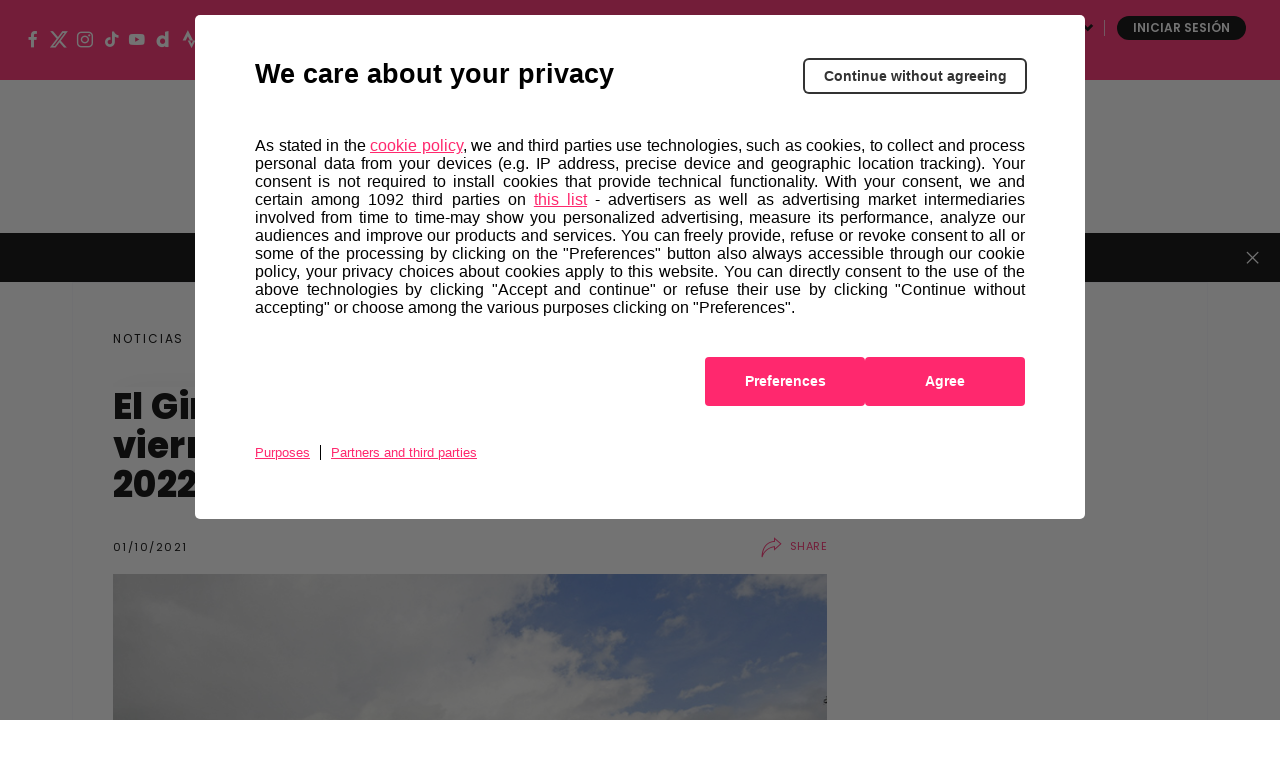

--- FILE ---
content_type: text/html; charset=UTF-8
request_url: https://www.giroditalia.it/es/news/el-giro-de-italia-programado-del-viernes-6-de-mayo-al-29-de-mayo-de-2022/?nlmodalopen=true
body_size: 25676
content:
<!DOCTYPE html><html class="no-js " lang="es">    <head>        <meta charset="UTF-8">    <meta name="viewport" content="width=device-width, initial-scale=1.0">    <meta http-equiv="X-UA-Compatible" content="ie=edge">            <link rel="icon" href="https://components2.rcsobjects.it/rcs_sport_giro2020-layout/v0/assets/img/ext/favicon-giro.png?v=8c54319fe21638a4d576b42c4fc6fb28" type="image/x-icon" />    <link rel="shortcut icon" href="https://components2.rcsobjects.it/rcs_sport_giro2020-layout/v0/assets/img/ext/favicon-giro.png?v=8c54319fe21638a4d576b42c4fc6fb28" type="image/x-icon" />            <script async="async" src="https://securepubads.g.doubleclick.net/tag/js/gpt.js"></script>                <link rel="alternate" hreflang="it" href="https://www.giroditalia.it/news/il-giro-ditalia-in-programma-da-venerdi-6-maggio-al-29-maggio-2022/" /><link rel="alternate" hreflang="en" href="https://www.giroditalia.it/en/news/the-giro-ditalia-2022-will-take-place-from-6-to-29-may/" /><link rel="alternate" hreflang="fr" href="https://www.giroditalia.it/fr/news/giro-italia-2022-dates/" /><link rel="alternate" hreflang="es" href="https://www.giroditalia.it/es/news/el-giro-de-italia-programado-del-viernes-6-de-mayo-al-29-de-mayo-de-2022/" /><!-- This site is optimized with the Yoast SEO plugin v14.4.1 - https://yoast.com/wordpress/plugins/seo/ --><title>El Giro de Italia programado del viernes 6 de mayo al 29 de mayo de 2022</title><meta name="description" content="El Giro de Italia comenzará el viernes 6 de mayo y terminará el 29." /><meta name="robots" content="index, follow" /><meta name="googlebot" content="index, follow, max-snippet:-1, max-image-preview:large, max-video-preview:-1" /><meta name="bingbot" content="index, follow, max-snippet:-1, max-image-preview:large, max-video-preview:-1" /><link rel="canonical" href="https://www.giroditalia.it/es/news/el-giro-de-italia-programado-del-viernes-6-de-mayo-al-29-de-mayo-de-2022/" /><meta property="og:locale" content="es_ES" /><meta property="og:type" content="article" /><meta property="og:title" content="El Giro de Italia programado del viernes 6 de mayo al 29 de mayo de 2022" /><meta property="og:description" content="El Giro de Italia comenzará el viernes 6 de mayo y terminará el 29." /><meta property="og:url" content="https://www.giroditalia.it/es/news/el-giro-de-italia-programado-del-viernes-6-de-mayo-al-29-de-mayo-de-2022/" /><meta property="og:site_name" content="Giro d&#039;Italia 2026" /><meta property="article:modified_time" content="2021-10-02T09:58:51+00:00" /><meta name="twitter:card" content="summary_large_image" /><!-- / Yoast SEO plugin. --><meta property="og:image" content="https://static2.giroditalia.it/wp-content/uploads/2021/10/7teg0fnxwZtYQYMXZeJi_011021-052236.jpg?v=2752593" /><meta property="og:image" content="https://components2.rcsobjects.it/rcs_sport_giro2020-layout/v0/assets/img/ext/logo-giro.png?v=87819f8c654553b4bbe71b79a405acef" /><link rel='dns-prefetch' href='//components2.gazzettaobjects.it' /><link rel='dns-prefetch' href='//fonts.googleapis.com' /><link rel='dns-prefetch' href='//components2.rcsobjects.it' /><link rel='dns-prefetch' href='//s.w.org' /><link rel='stylesheet' id='giro_fonts-css'  href='https://fonts.googleapis.com/css?family=Poppins%3A400%2C500%2C600%2C700%2C800&#038;display=swap' type='text/css' media='' /><link rel='stylesheet' id='news-css'  href='https://components2.rcsobjects.it/rcs_sport_giro2020-layout/v0/css/pages/giro/news.css?v=9066844a25862b0c0470fefa3d5e999e' type='text/css' media='' /><script nomodule type="text/javascript" src="https://components2.gazzettaobjects.it/rcs_orchestrator/v3/index.legacy.min.js?v=c12f262413d07fb3dc74c81d4952cc71"></script><script type="text/javascript" src="https://components2.gazzettaobjects.it/rcs_orchestrator/v3/index.min.js?v=ddbbee72ef679de00430245b16ace513"></script><meta name="generator" content="WPML ver:4.3.11 stt:1,7,53,3;" /><link rel="manifest" href="/manifest.json" crossorigin="use-credentials">    <!-- Facebook Pixel Code -->    <script>        !function (f, b, e, v, n, t, s) {            if (f.fbq) return; n = f.fbq = function () {                n.callMethod ?                    n.callMethod.apply(n, arguments) : n.queue.push(arguments)            };            if (!f._fbq) f._fbq = n; n.push = n; n.loaded = !0; n.version = '2.0';            n.queue = []; t = b.createElement(e); t.async = !0;            t.src = v; s = b.getElementsByTagName(e)[0];            s.parentNode.insertBefore(t, s)        }(window, document, 'script',            'https://connect.facebook.net/en_US/fbevents.js');        fbq('init', '324193664767993');        fbq('track', 'PageView');    </script>    <noscript>        <img height="1" width="1" src="https://www.facebook.com/tr?id=324193664767993&ev=PageView&noscript=1" />    </noscript>    <!-- End Facebook Pixel Code -->        <script>        window.addEventListener('load',            function () {                var flagPadding = false;                var str = window.location.href;                var name = str.split('#')[1];                if (name !== null) {                    if (!!document.getElementById(name)) {                        document.getElementById(name).style.paddingTop = "150px";                    }                }            }, false);    </script>        <!-- Inizio Hotjar Tracking Code -->    <script>        (function(h,o,t,j,a,r){            h.hj=h.hj||function(){    (h.hj.q=h.hj.q||[]).push(arguments)};            h._hjSettings={hjid:1160905,hjsv:6};            a=o.getElementsByTagName('head')[0];            r=o.createElement('script');r.async=1;            r.src=t+h._hjSettings.hjid+j+h._hjSettings.hjsv;            a.appendChild(r);        })(window,document,'https://static.hotjar.com/c/hotjar-','.js?sv=');    </script>    <!-- Fine Hotjar Tracking Code -->            <script type="text/javascript">        var utag_data = {};        var config = {            getFlavor: function () {                return 'desktop';            },            components: [                {    type: 'module',    src: 'Giroditalia/Global',    priority: 1,    events: [        {            target: document,            eventName: 'DOMContentLoaded'        }    ]},{    type: 'ext',    src: 'https://tags.tiqcdn.com/utag/rcsmedia/giro2020/prod/utag.sync.js',    priority: 1},{    type: 'ext',    src: 'https://tags.tiqcdn.com/utag/rcsmedia/giro2020/prod/utag.js',    priority: 2},{    type: 'ext',    src: 'https://components2.rcsobjects.it/rcs_sport_giro2020-main-fe-component/v1/index.min.js?v=72a763ed947e129c354c43427992001d',    src_: 'http://localhost:3002/index.js',    priority: 2,    events: [        {            target: document,            eventName: 'DOMContentLoaded'        }    ],    callback: function() {        var myComponent = new RcsSportGiro2020MainFeComponent();        myComponent.render();    }},            ]        };        var rcsOrchestrator = new RcsOrchestrator(config);        rcsOrchestrator.load();    </script>    <meta name="google-signin-client_id" content="112872794080-3290sa7dkstu8kailucjlfdc4cslvh7h.apps.googleusercontent.com">        <script type="text/javascript">        var RCSAD_sitepage = "gazzetta.it/giro-ditalia/pagine";        var RCSAD_listpos = "Position1,TopLeft,Frame1,Frame2";        var tipologia = "articolo";    </script>    <script>        !function (w, d, t) {            w.TiktokAnalyticsObject=t;var ttq=w[t]=w[t]||[];ttq.methods=["page","track","identify","instances","debug","on","off","once","ready","alias","group","enableCookie","disableCookie"],ttq.setAndDefer=function(t,e){t[e]=function(){t.push([e].concat(Array.prototype.slice.call(arguments,0)))}};for(var i=0;i<ttq.methods.length;i++)ttq.setAndDefer(ttq,ttq.methods[i]);ttq.instance=function(t){for(var e=ttq._i[t]||[],n=0;n<ttq.methods.length;n++            )ttq.setAndDefer(e,ttq.methods[n]);return e},ttq.load=function(e,n){var i="https://analytics.tiktok.com/i18n/pixel/events.js";ttq._i=ttq._i||{},ttq._i[e]=[],ttq._i[e]._u=i,ttq._t=ttq._t||{},ttq._t[e]=+new Date,ttq._o=ttq._o||{},ttq._o[e]=n||{};n=document.createElement("script");n.type="text/javascript",n.async=!0,n.src=i+"?sdkid="+e+"&lib="+t;e=document.getElementsByTagName("script")[0];e.parentNode.insertBefore(n,e)};            ttq.load('C9V2CSBC77U07L7Q9QB0');            ttq.page();        }(window, document, 'ttq');    </script>     <script>  !function(e,t,n,c,i,a,s){i=i||'EcalWidget',e.EcalWidgetObject=i,e[i]=e[i]||function(){(e[i].q=e[i].q||[]).push(arguments)},a=t.createElement(n),s=t.getElementsByTagName(n)[0],e[i].u=c,a.async=1,a.src=c,s.parentNode.insertBefore(a,s)}(window,document,'script', '//sync.ecal.com/button/v1/main.js' + '?t=' + Date.now());  (function(){function l() {var w=window.ECAL_SYNC_WIDGET=EcalWidget.init({apiKey: 'bGZ1F0iMetAdyntvZfHUPA0b540CaBbsAjEs2aWwRkQ673c1aa'});}  ;(window.attachEvent?window.attachEvent('onload', l):window.addEventListener('load', l, false));  }());</script> </head>    <body class="is-off-live" id="body" data-page="news">        <div id="rcsad_Position1" style="display:none">            <script type="text/javascript">            window.eventDFPready ? googletag.cmd.push(function () {                googletag.display("rcsad_Position1")            }) : document.addEventListener("eventDFPready", function (o) {                googletag.cmd.push(function () {                    googletag.display("rcsad_Position1")                })            }, !1);        </script>        <!--<script type="text/javascript">            window.googletag && googletag.cmd.push(function () {                googletag.display("rcsad_Position1")            })        </script>-->    </div>                                    <header class="header off-season is-fixed-top">    <div class="nav-bar bg-pink">        <ul class="social-icon">    <li>        <a href="https://www.facebook.com/giroditalia" target="_blank">            <span class="icon-fb"></span>        </a>    </li>    <li>        <a href="https://twitter.com/giroditalia" target="_blank">            <span class="icon-twitter"></span>        </a>    </li>    <li>        <a href="https://www.instagram.com/giroditalia" target="_blank">            <span class="icon-ig"></span>        </a>    </li>    <li>        <a href="https://vm.tiktok.com/ZMeXjUNn5/" target="_blank">            <span class="icon-tt"></span>        </a>    </li>    <li>        <a href="https://www.youtube.com/channel/UCe10BxbsFg9Kbmkg-ean_Dg" target="_blank">            <span class="icon-yt"></span>        </a>    </li>    <li>        <a href="https://www.dailymotion.com/giroditalia" target="_blank">            <span class="icon-daily-motion"></span>        </a>    </li>    <li>        <a href="https://www.strava.com/clubs/176292" target="_blank">            <span class="icon-strava"></span>        </a>    </li></ul>                    <div class="first-level-menu-wrapper">                <ul class="nav-items">                                                                        <li class="is-uppercase is-bold nav-item" data-voice="">                                <a href="https://www.all4cycling.com/es/pages/giro-store?%20utm_source=boxmktg&utm_medium=Giroditaliait&utm_campaign=rcs&utm_content=%20esp" class="link-item" target="_blank">                                    Store                                </a>                            </li>                                                                                                <li class="is-uppercase is-bold nav-item has-second-level"                                data-voice="">                                <a href="javacript:;" class="link-item" >                                    Hospitality                                </a>                                <div class="sub-menu-wrapper">                                    <ul class="second-level-items">                                                                                <li class="sub-nav-item">                                            <a class="sub-link-item"                                               href="https://www.giroditalia.it/es/hospitality/"  >Paquetes                                            </a>                                        </li>                                                                                <li class="sub-nav-item">                                            <a class="sub-link-item"                                               href="https://www.giroditalia.it/es/tour-operator/"  >Touroperadores                                            </a>                                        </li>                                                                            </ul>                                </div>                            </li>                                                                                                <li class="is-uppercase is-bold nav-item has-second-level"                                data-voice="">                                <a href="javacript:;" class="link-item" >                                    Sostenibilidad                                </a>                                <div class="sub-menu-wrapper">                                    <ul class="second-level-items">                                                                                <li class="sub-nav-item">                                            <a class="sub-link-item"                                               href="https://www.giroditalia.it/es/ride-green/"  >Ride Green                                            </a>                                        </li>                                                                            </ul>                                </div>                            </li>                                                                                                <li class="is-uppercase is-bold nav-item" data-voice="">                                <a href="https://www.giroditalia.it/es/partners/" class="link-item" >                                    Socios                                </a>                            </li>                                                                                                <li class="is-uppercase is-bold nav-item has-second-level"                                data-voice="">                                <a href="javacript:;" class="link-item" >                                    Otras carreras                                </a>                                <div class="sub-menu-wrapper">                                    <ul class="second-level-items">                                                                                <li class="sub-nav-item">                                            <a class="sub-link-item"                                               href="https://www.strade-bianche.it/en"  >Strade Bianche                                            </a>                                        </li>                                                                                <li class="sub-nav-item">                                            <a class="sub-link-item"                                               href="https://www.tirrenoadriatico.it/"  >Tirreno Adriatico                                            </a>                                        </li>                                                                                <li class="sub-nav-item">                                            <a class="sub-link-item"                                               href="https://www.milanotorino.it/en"  >Milano-Torino                                            </a>                                        </li>                                                                                <li class="sub-nav-item">                                            <a class="sub-link-item"                                               href="https://www.milanosanremo.it/en/"  >Milano-Sanremo                                            </a>                                        </li>                                                                                <li class="sub-nav-item">                                            <a class="sub-link-item"                                               href="https://www.giroditaliawomen.it/"  >Giro d'Italia Women                                            </a>                                        </li>                                                                                <li class="sub-nav-item">                                            <a class="sub-link-item"                                               href="https://www.gironextgen.it/en"  >Giro Next Gen                                            </a>                                        </li>                                                                                <li class="sub-nav-item">                                            <a class="sub-link-item"                                               href="https://www.ilgirodabruzzo.it/en"  >Il Giro d'Abruzzo                                            </a>                                        </li>                                                                                <li class="sub-nav-item">                                            <a class="sub-link-item"                                               href="https://www.ilgranpiemonte.it/en"  >GranPiemonte                                            </a>                                        </li>                                                                                <li class="sub-nav-item">                                            <a class="sub-link-item"                                               href="https://www.ilombardia.it/en"  >Il Lombardia                                            </a>                                        </li>                                                                            </ul>                                </div>                            </li>                                                            </ul>            </div>                <div class="service-menu-wrapper">            <ul class="service-menu">                <li>                    <span class="icon-search search-btn"></span>                </li>                <li class="is-uppercase is-bold has-second-level">                                                                <a href="" class="is-white" target="_blank">ITA</a>                                                        </li>                <li class="user user--login">    <a class="user__button" href="https://www.giroditalia.it/sso/start">        Iniciar sesión    </a></li><li class="user user--dropdown">    <div class="user__button">--</div>    <div class="user__content">        <ul>            <li>                <a class="user__content__item" href="https://myaccount.giroditalia.it/user" target="_blank">                    Configuración del perfil                </a>            </li>            <li>                <a class="user__content__item user__content__item--logout" href="https://myaccount.giroditalia.it/logout?redirect_uri=https%3A%2F%2Fwww.giroditalia.it%2Fes%2Fnews%2Fel-giro-de-italia-programado-del-viernes-6-de-mayo-al-29-de-mayo-de-2022%2F">                    Cerrar sesión                </a>            </li>        </ul>    </div></li>            </ul>        </div>    </div>    <div class="search-panel" data-feed="https://www.giroditalia.it/es/search-result/">    <div class="search-form-wrapper">        <form class="form">            <div class="btn-close js-close-search-panel">                <img src="https://components2.rcsobjects.it/rcs_sport_giro2020-layout/v0/assets/img/ext/close.svg?v=8e2caacbd1020cc659e7e044feb01d79" alt="">            </div>            <div class="wrapper-search-input">                <input type="text" spellcheck="false" placeholder="Encuentra corredores, noticias o medios de comunicación aquí"                       class="js-search-text">                <div class="reset-search js-reset-search"></div>                <div class="btn label-3 outline-pink is-pink is-uppercase btn-send-search js-send-search is-pink">                    Busca en                </div>            </div>            <div class="wrapper-search-results js-wrapper-show-more">                <div class="search-results">                    <!-- LOCAL LOADER:start -->                    <div class="loading-search">                        <div class="gif-wrapper"></div>                    </div>                    <!-- LOCAL LOADER:end -->                    <!-- NO RESULTS:start -->                    <div class="no-results-search js-no-results">                        Non sono stati trovati risultati per la tua ricerca...                    </div>                    <!-- NO RESULTS:end -->                    <div class="serp-block js-sport-results" style="display: none;">                        <span class="label-2 is-pink">Sport</span>                        <ul class="serp-items-list js-list">                        </ul>                    </div>                    <div class="serp-block js-contenuti-results" style="display: none;">                        <span class="label-2 is-pink">Contenuti</span>                        <ul class="serp-items-list js-list">                        </ul>                    </div>                    <div class="serp-block js-media-results" style="display: none;">                        <span class="label-2 is-pink">Media</span>                        <ul class="serp-items-list js-list">                        </ul>                    </div>                </div>                <div class="library" style="display: none;">                    <!-- sport:template -->                    <li class="serp-item js-single-element" id="result-sport-template">                        <a href="#" class="js-link">                            <img src="https://components2.rcsobjects.it/rcs_sport_giro2020-layout/v0/assets/img/ext/maglie-squadre/ag2r.png?v=9a95d38cd4f04514977430c0d54233d0" class="sport-img js-img">                            <div class="text-content">                                <p class="p-2 is-bold js-name">Movistar<br>team</p>                                <p class="p-4 js-info-team">Spagna</p>                            </div>                        </a>                    </li>                    <!-- contenuti template -->                    <li class="serp-item js-single-element" id="result-contenuti-template">                        <a href="#" class="js-link">                            <img src="https://components2.rcsobjects.it/rcs_sport_giro2020-layout/v0/assets/img/ext/slider/img-news.png?v=57271fcfebeebc9092d9f3f6dd4e3ac6" class="js-img">                            <div class="text-content">                                <p class="p-4 is-uppercase is-spaced js-n-tappa">Tappa 20</p>                                <p class="p-2 is-bold js-title">Alba—<br>Sestriere</p>                            </div>                        </a>                    </li>                    <!-- media template -->                    <li class="serp-item js-single-element" id="result-media-template-video">                        <div class="media">                            <div class="wrapper-img">                                <img src="https://components2.rcsobjects.it/rcs_sport_giro2020-layout/v0/assets/img/ext/slider/img-news.png?v=57271fcfebeebc9092d9f3f6dd4e3ac6" class="js-cover-media">                                <div class="icon-play btnVideo js-btn-modal-media" data-media="">                                </div>                            </div>                            <div class="text-content">                                <p class="p-4 is-uppercase is-spaced js-label label">Tappa 20</p>                                <p class="p-2 is-bold js-title">Alba—<br>Sestriere</p>                            </div>                        </div>                    </li>                    <li class="serp-item js-single-element" id="result-media-template-gallery">                        <div class="media">                            <div class="wrapper-img">                                <div class="icon-play gallery btnImage js-btn-modal-media"                                     data-media='{"slides":["/assets/img/ext/altimetria-img.png", "/assets/img/ext/video-img.jpg"] }'>                                </div>                                <img src="https://components2.rcsobjects.it/rcs_sport_giro2020-layout/v0/assets/img/ext/slider/img-news.png?v=57271fcfebeebc9092d9f3f6dd4e3ac6" class="js-cover-media">                            </div>                            <div class="text-content">                                <p class="p-4 is-uppercase is-spaced js-label label">Label</p>                                <p class="p-2 is-bold js-title">Ut enim ad minim veniam, quiste nostrud ullamc...                                </p>                            </div>                        </div>                    </li>                </div>                <div class="btn label-3 outline-pink arrow is-pink is-uppercase mb-1 btnShowMore" data-startitems="15"                     data-totitems="20" data-nextitems="100" style="opacity: 0;">Ver todos                </div>            </div>        </form>    </div></div>    <div class="menu-bar">                <div class="right-menu-part">            <ul class="menu-voice-list">                                                                            <li class="single-voice has-second-level" data-voice="">                            <a href="javascript:;"                                                                                            >                                Edición 2026                            </a>                            <div class="wrapper-sub-menu">                                <div class="wrapper-img-sub-menu"                                 style="background-image:url('https://static2.giroditalia.it/wp-content/uploads/2020/06/percorso.jpg?v=c3fa0f3607dbb439ca72861106423bb4')">>                                    <ul>                                        <li class="label is-uppercase is-pink">Edición 2026</li>                                                                                    <li data-voice="">                                                <a href="https://www.giroditalia.it/es/grande-partenza-bulgaria/"  >                                                    Grande Partenza Bulgaria                                                </a>                                            </li>                                                                                    <li data-voice="">                                                <a href="https://www.giroditalia.it/es/el-recorrido/"  >                                                    Recorrido                                                </a>                                            </li>                                                                                    <li data-voice="">                                                <a href="https://www.giroditalia.it/es/las-regiones-del-recorrido-del-giro/"  >                                                    Las Regiones del Giro                                                </a>                                            </li>                                                                            </ul>                                </div>                            </div>                        </li>                                                                                <li class="single-voice has-second-level" data-voice="">                            <a href="javascript:;"                                                                                            >                                Multimedia                            </a>                            <div class="wrapper-sub-menu">                                <div class="wrapper-img-sub-menu"                                 style="background-image:url('https://static2.giroditalia.it/wp-content/uploads/2025/01/6b8U58sFdfIHbLBFYIdy_140125-094935.jpg?v=d360650b6f2887199723c7efd923e2bf')">>                                    <ul>                                        <li class="label is-uppercase is-pink">Multimedia</li>                                                                                    <li data-voice="">                                                <a href="https://www.giroditalia.it/es/news-center/"  >                                                    Noticias                                                </a>                                            </li>                                                                                    <li data-voice="">                                                <a href="https://www.giroditalia.it/es/foto/"  >                                                    Fotos                                                </a>                                            </li>                                                                                    <li data-voice="">                                                <a href="https://www.giroditalia.it/es/video/"  >                                                    Vídeos                                                </a>                                            </li>                                                                                    <li data-voice="">                                                <a href="https://www.giroditalia.it/es/podcast/"  >                                                    Podcast                                                </a>                                            </li>                                                                            </ul>                                </div>                            </div>                        </li>                                                </ul>        </div>                <div class="logo-wrapper">            <a href="https://www.giroditalia.it/es/"><img                        src="https://components2.rcsobjects.it/rcs_sport_giro2020-layout/v0/assets/img/ext/logo-giro.svg?v=87819f8c654553b4bbe71b79a405acef"                        alt=""></a>        </div>                    <div class="left-menu-part">                <ul class="menu-voice-list">                                                                        <li class="single-voice"  data-voice="">                                <a href="https://www.girovirtual.com/"                                     target="_blank"                                                                    >                                    Giro d'Italia Virtual                                </a>                            </li>                                                                                                <li class="single-voice has-second-level" data-voice="">                                <a href="javascript:;"                                                                                                        >                                    Historia                                </a>                                <div class="wrapper-sub-menu">                                    <div class="wrapper-img-sub-menu"                                     style="background-image:url('https://static2.giroditalia.it/wp-content/uploads/2020/06/menu-storia.jpg?v=1f5c942cb44beda0a994058aada0a14a')">>                                        <ul>                                            <li class="label is-uppercase is-pink">Historia</li>                                                                                            <li data-voice="">                                                    <a href="https://www.giroditalia.it/es/simbolos/"  >                                                        Símbolos                                                    </a>                                                </li>                                                                                            <li data-voice="">                                                    <a href="https://www.giroditalia.it/es/palmares/"  >                                                        Palmarés                                                    </a>                                                </li>                                                                                            <li data-voice="">                                                    <a href="https://www.giroditalia.it/es/hall-of-fame/"  >                                                        Hall of Fame                                                    </a>                                                </li>                                                                                            <li data-voice="">                                                    <a href="https://www.giroditalia.it/es/archivio-2025/"  >                                                        Últimas Ediciones                                                    </a>                                                </li>                                                                                            <li data-voice="">                                                    <a href="http://archivio.giroditalia.it/es/ediciones/"  >                                                        Archivo Histórico                                                    </a>                                                </li>                                                                                            <li data-voice="">                                                    <a href="https://www.giroditalia.it/es/puertos-del-giro-ditalia/"  >                                                        Grandes Ascensiones del Giro d'Italia                                                    </a>                                                </li>                                                                                            <li data-voice="">                                                    <a href="https://www.giroditalia.it/es/magliarosa/"  >                                                        90 años de la Maglia Rosa                                                    </a>                                                </li>                                                                                    </ul>                                    </div>                                </div>                            </li>                                                                                                <li class="single-voice"  data-voice="">                                <a href="https://www.giroditalia.it/es/fanzone/"                                                                         style="border: #ff286e 2px solid; border-radius: 15px; padding: 3px 8px;"                                >                                    Fanzone                                </a>                            </li>                                                            </ul>            </div>            </div></header>        <div id="fantagiro-stripbar-wrapper" class="stripbar-wrapper" style="display: none;">        <div id="fantagiro-stripbar" class="stripbar-fantagiro">            <span class="stripbar-fantagiro__text">                Guarda las fechas de tus etapas preferidas                <a href="https://giroditalia.ecal.com/"                   target="_blank">                    Sincroniza el calendario                </a>          </span>            <span id="close-fantagiro-stripbar">            <span class="close"></span>          </span>        </div>    </div><header class="header-mobile is-fixed-top js-header-mobile">    <div class="nav-topContent">        <div class="logo-wrapper">            <a href="https://www.giroditalia.it/es/">                <img src="https://components2.rcsobjects.it/rcs_sport_giro2020-layout/v0/assets/img/ext/logo-giro.svg?v=87819f8c654553b4bbe71b79a405acef" alt="">            </a>        </div>        <div class="right-content">            <div class="mobile-menu-btn js-btn-menu">                <span></span>                <span></span>                <span></span>            </div>        </div>    </div>    <nav class="nav-mobile">        <div class="nav-scrollable">            <div class="search-bar js-search-bar-mobile">                <div class="form">                    <button type="submit" class="search-btn-mobile js-send-search">                        <span class="icon-search"></span>                    </button>                    <input type="text" spellcheck="false" placeholder="Buscar…" class="js-search-text"                           data-feed="https://www.giroditalia.it/es/search-result/">                </div>            </div>            <div class="wrapper-search-results js-wrapper-show-more js-w-results">    <div class="search-results js-search-results">        <div class="serp-block js-sport-results-mobile" style="display: none;">            <span class="label-2 is-pink">Sport</span>            <ul class="serp-items-list js-list">            </ul>        </div>        <div class="serp-block js-contenuti-results-mobile" style="display: none;">            <span class="label-2 is-pink">Contents</span>            <ul class="serp-items-list js-list">            </ul>        </div>        <div class="serp-block js-media-results-mobile" style="display: none;">            <span class="label-2 is-pink">Media</span>            <ul class="serp-items-list js-list">            </ul>        </div>        <div class="btn label-3 outline-pink arrow is-pink is-uppercase mb-1 btnShowMore"             data-startitems="5" data-totitems="8" data-nextitems="100">Ver todos        </div>    </div></div>                                        <ul class="nav-items">                                                                        <li class="nav-item has-second-level" data-voice="">                                <a href="javascript:;" class="link-item">                                    Edición 2026                                </a>                                <div class="second-level-menu">                                    <div class="nav-item second-level-menu-parent">                                        <a href="javascript:;" class="link-item">                                            <span class="icon-drop-left"></span>                                            <span class="item-name">Edición 2026</span>                                        </a>                                    </div>                                    <ul>                                                                                    <li class="nav-item"                                                data-voice="">                                                <a href="https://www.giroditalia.it/es/grande-partenza-bulgaria/" class="link-item">                                                    Grande Partenza Bulgaria                                                </a>                                            </li>                                                                                    <li class="nav-item"                                                data-voice="">                                                <a href="https://www.giroditalia.it/es/el-recorrido/" class="link-item">                                                    Recorrido                                                </a>                                            </li>                                                                                    <li class="nav-item"                                                data-voice="">                                                <a href="https://www.giroditalia.it/es/las-regiones-del-recorrido-del-giro/" class="link-item">                                                    Las Regiones del Giro                                                </a>                                            </li>                                                                            </ul>                                </div>                            </li>                                                                                                <li class="nav-item has-second-level" data-voice="">                                <a href="javascript:;" class="link-item">                                    Media                                </a>                                <div class="second-level-menu">                                    <div class="nav-item second-level-menu-parent">                                        <a href="javascript:;" class="link-item">                                            <span class="icon-drop-left"></span>                                            <span class="item-name">Media</span>                                        </a>                                    </div>                                    <ul>                                                                                    <li class="nav-item"                                                data-voice="">                                                <a href="https://www.giroditalia.it/es/podcast/" class="link-item">                                                    Podcast                                                </a>                                            </li>                                                                                    <li class="nav-item"                                                data-voice="">                                                <a href="https://www.giroditalia.it/es/news-center/" class="link-item">                                                    Noticias                                                </a>                                            </li>                                                                                    <li class="nav-item"                                                data-voice="">                                                <a href="https://www.giroditalia.it/es/foto/" class="link-item">                                                    Fotos                                                </a>                                            </li>                                                                                    <li class="nav-item"                                                data-voice="">                                                <a href="https://www.giroditalia.it/es/video/" class="link-item">                                                    Vídeos                                                </a>                                            </li>                                                                            </ul>                                </div>                            </li>                                                                                                <li class="nav-item" data-voice="">                                <a href="https://www.giroditalia.it/es/fanzone/" class="link-item">                                    Fanzone                                </a>                            </li>                                                                                                <li class="nav-item has-second-level" data-voice="">                                <a href="javascript:;" class="link-item">                                    Historia                                </a>                                <div class="second-level-menu">                                    <div class="nav-item second-level-menu-parent">                                        <a href="javascript:;" class="link-item">                                            <span class="icon-drop-left"></span>                                            <span class="item-name">Historia</span>                                        </a>                                    </div>                                    <ul>                                                                                    <li class="nav-item"                                                data-voice="">                                                <a href="https://www.giroditalia.it/es/palmares/" class="link-item">                                                    Palmarés                                                </a>                                            </li>                                                                                    <li class="nav-item"                                                data-voice="">                                                <a href="https://www.giroditalia.it/es/simbolos/" class="link-item">                                                    Sìmbolos                                                </a>                                            </li>                                                                                    <li class="nav-item"                                                data-voice="">                                                <a href="https://www.giroditalia.it/es/hall-of-fame/" class="link-item">                                                    Hall of Fame                                                </a>                                            </li>                                                                                    <li class="nav-item"                                                data-voice="">                                                <a href="https://www.giroditalia.it/es/archivio-2025/" class="link-item">                                                    Ediciones Anteriores                                                </a>                                            </li>                                                                                    <li class="nav-item"                                                data-voice="">                                                <a href="http://archivio.giroditalia.it/es/ediciones/" class="link-item">                                                    Archivo Histórico                                                </a>                                            </li>                                                                                    <li class="nav-item"                                                data-voice="">                                                <a href="https://www.giroditalia.it/es/puertos-del-giro-ditalia/" class="link-item">                                                    Las Grandes Ascensiones del Giro d'Italia                                                </a>                                            </li>                                                                                    <li class="nav-item"                                                data-voice="">                                                <a href="https://www.giroditalia.it/es/magliarosa/" class="link-item">                                                    90 años de la Maglia Rosa                                                </a>                                            </li>                                                                            </ul>                                </div>                            </li>                                                                                                <li class="nav-item" data-voice="">                                <a href="https://www.giroditalia.it/es/partners/" class="link-item">                                    Socios                                </a>                            </li>                                                            </ul>                                        <ul class="nav-items first-level-menu">                                                                        <li class="nav-item" data-voice="">                                <a href="https://www.giroditalia.it/es/convertirse-en-ciudad-de-etapa/" class="link-item">                                    Conviértete en Ciudad de Etapa                                </a>                            </li>                                                                                                <li class="nav-item has-second-level" data-voice="">                                <a href="javascript:;" class="link-item">                                    Giro Extra                                </a>                                <div class="second-level-menu">                                    <div class="nav-item second-level-menu-parent">                                        <a href="javascript:;" class="link-item">                                            <span class="icon-drop-left"></span>                                            <span class="item-name">Giro Extra</span>                                        </a>                                    </div>                                    <ul>                                                                                    <li class="nav-item"                                                data-voice="">                                                <a href="https://www.all4cycling.com/es/pages/giro-store?%20utm_source=boxmktg&utm_medium=Giroditaliait&utm_campaign=rcs&utm_content=%20esp" class="link-item">                                                    Store                                                </a>                                            </li>                                                                                    <li class="nav-item"                                                data-voice="">                                                <a href="https://www.girovirtual.com/" class="link-item">                                                    Giro d'Italia Virtual                                                </a>                                            </li>                                                                            </ul>                                </div>                            </li>                                                                                                <li class="nav-item has-second-level" data-voice="">                                <a href="javascript:;" class="link-item">                                    Hospitality                                </a>                                <div class="second-level-menu">                                    <div class="nav-item second-level-menu-parent">                                        <a href="javascript:;" class="link-item">                                            <span class="icon-drop-left"></span>                                            <span class="item-name">Hospitality</span>                                        </a>                                    </div>                                    <ul>                                                                                    <li class="nav-item"                                                data-voice="">                                                <a href="https://www.giroditalia.it/es/hospitality/" class="link-item">                                                    Paquetes                                                </a>                                            </li>                                                                                    <li class="nav-item"                                                data-voice="">                                                <a href="https://www.giroditalia.it/es/tour-operator/" class="link-item">                                                    Touroperadores                                                </a>                                            </li>                                                                            </ul>                                </div>                            </li>                                                                                                <li class="nav-item has-second-level" data-voice="">                                <a href="javascript:;" class="link-item">                                    Sostenibilidad                                </a>                                <div class="second-level-menu">                                    <div class="nav-item second-level-menu-parent">                                        <a href="javascript:;" class="link-item">                                            <span class="icon-drop-left"></span>                                            <span class="item-name">Sostenibilidad</span>                                        </a>                                    </div>                                    <ul>                                                                                    <li class="nav-item"                                                data-voice="">                                                <a href="https://www.giroditalia.it/es/ride-green/" class="link-item">                                                    Ride Green                                                </a>                                            </li>                                                                            </ul>                                </div>                            </li>                                                                                                <li class="nav-item has-second-level" data-voice="">                                <a href="javascript:;" class="link-item">                                    Otras carreras                                </a>                                <div class="second-level-menu">                                    <div class="nav-item second-level-menu-parent">                                        <a href="javascript:;" class="link-item">                                            <span class="icon-drop-left"></span>                                            <span class="item-name">Otras carreras</span>                                        </a>                                    </div>                                    <ul>                                                                                    <li class="nav-item"                                                data-voice="">                                                <a href="https://www.strade-bianche.it/en/" class="link-item">                                                    Strade Bianche                                                </a>                                            </li>                                                                                    <li class="nav-item"                                                data-voice="">                                                <a href="https://www.tirrenoadriatico.it/en/" class="link-item">                                                    Tirreno Adriatico                                                </a>                                            </li>                                                                                    <li class="nav-item"                                                data-voice="">                                                <a href="https://www.milanotorino.it/en" class="link-item">                                                    Milano-Torino                                                </a>                                            </li>                                                                                    <li class="nav-item"                                                data-voice="">                                                <a href="https://www.milanosanremo.it/en/" class="link-item">                                                    Milano-Sanremo                                                </a>                                            </li>                                                                                    <li class="nav-item"                                                data-voice="">                                                <a href="https://www.giroditaliawomen.it/en" class="link-item">                                                    Giro d'Italia Women                                                </a>                                            </li>                                                                                    <li class="nav-item"                                                data-voice="">                                                <a href="https://www.gironextgen.it/en" class="link-item">                                                    Giro Next Gen                                                </a>                                            </li>                                                                                    <li class="nav-item"                                                data-voice="">                                                <a href="https://www.ilgirodabruzzo.it/en" class="link-item">                                                    Il Giro d'Abruzzo                                                </a>                                            </li>                                                                                    <li class="nav-item"                                                data-voice="">                                                <a href="https://www.ilgranpiemonte.it/en" class="link-item">                                                    GranPiemonte                                                </a>                                            </li>                                                                                    <li class="nav-item"                                                data-voice="">                                                <a href="https://www.ilombardia.it/en" class="link-item">                                                    Il Lombardia                                                </a>                                            </li>                                                                            </ul>                                </div>                            </li>                                                            </ul>                        <div class="lang-menu">                                                    <div class="lang-btn js-btn-select-lng">ITA <span class="icon-drop-down"></span></div>                                            </div>        </div>        <div class="nav-bottom nav-items">            <div class="nav-item">    <a href="https://www.giroditalia.it/sso/start" class="link-item user-button user-button--login">        Iniciar sesión    </a></div><div class="nav-item has-second-level" data-voice="profile">    <a href="#" class="link-item user-button user-button--profile">--</a>    <div class="second-level-menu">        <div class="nav-item second-level-menu-parent">            <a href="#" class="link-item">                <span class="icon-drop-left"></span>                <span>Perfil</span>            </a>        </div>        <ul class="nav-items">            <li class="nav-item">                <a href="https://myaccount.giroditalia.it/user" class="link-item" target="_blank">                    Configuración del perfil                </a>            </li>            <li class="nav-item">                <a href="https://myaccount.giroditalia.it/logout?redirect_uri=https%3A%2F%2Fwww.giroditalia.it%2Fes%2Fnews%2Fel-giro-de-italia-programado-del-viernes-6-de-mayo-al-29-de-mayo-de-2022%2F" class="link-item user-button--logout">                    Cerrar sesión                </a>            </li>        </ul>    </div></div>        </div>    </nav>    <div class="search-panel" data-feed="https://www.giroditalia.it/es/search-result/">    <div class="search-form-wrapper">        <form class="form">            <div class="btn-close js-close-search-panel">                <img src="https://components2.rcsobjects.it/rcs_sport_giro2020-layout/v0/assets/img/ext/close.svg?v=8e2caacbd1020cc659e7e044feb01d79" alt="">            </div>            <div class="wrapper-search-input">                <input type="text" spellcheck="false" placeholder="Encuentra corredores, noticias o medios de comunicación aquí"                       class="js-search-text">                <div class="reset-search js-reset-search"></div>                <div class="btn label-3 outline-pink is-pink is-uppercase btn-send-search js-send-search is-pink">                    Busca en                </div>            </div>            <div class="wrapper-search-results js-wrapper-show-more">                <div class="search-results">                    <!-- LOCAL LOADER:start -->                    <div class="loading-search">                        <div class="gif-wrapper"></div>                    </div>                    <!-- LOCAL LOADER:end -->                    <!-- NO RESULTS:start -->                    <div class="no-results-search js-no-results">                        Non sono stati trovati risultati per la tua ricerca...                    </div>                    <!-- NO RESULTS:end -->                    <div class="serp-block js-sport-results" style="display: none;">                        <span class="label-2 is-pink">Sport</span>                        <ul class="serp-items-list js-list">                        </ul>                    </div>                    <div class="serp-block js-contenuti-results" style="display: none;">                        <span class="label-2 is-pink">Contenuti</span>                        <ul class="serp-items-list js-list">                        </ul>                    </div>                    <div class="serp-block js-media-results" style="display: none;">                        <span class="label-2 is-pink">Media</span>                        <ul class="serp-items-list js-list">                        </ul>                    </div>                </div>                <div class="library" style="display: none;">                    <!-- sport:template -->                    <li class="serp-item js-single-element" id="result-sport-template">                        <a href="#" class="js-link">                            <img src="https://components2.rcsobjects.it/rcs_sport_giro2020-layout/v0/assets/img/ext/maglie-squadre/ag2r.png?v=9a95d38cd4f04514977430c0d54233d0" class="sport-img js-img">                            <div class="text-content">                                <p class="p-2 is-bold js-name">Movistar<br>team</p>                                <p class="p-4 js-info-team">Spagna</p>                            </div>                        </a>                    </li>                    <!-- contenuti template -->                    <li class="serp-item js-single-element" id="result-contenuti-template">                        <a href="#" class="js-link">                            <img src="https://components2.rcsobjects.it/rcs_sport_giro2020-layout/v0/assets/img/ext/slider/img-news.png?v=57271fcfebeebc9092d9f3f6dd4e3ac6" class="js-img">                            <div class="text-content">                                <p class="p-4 is-uppercase is-spaced js-n-tappa">Tappa 20</p>                                <p class="p-2 is-bold js-title">Alba—<br>Sestriere</p>                            </div>                        </a>                    </li>                    <!-- media template -->                    <li class="serp-item js-single-element" id="result-media-template-video">                        <div class="media">                            <div class="wrapper-img">                                <img src="https://components2.rcsobjects.it/rcs_sport_giro2020-layout/v0/assets/img/ext/slider/img-news.png?v=57271fcfebeebc9092d9f3f6dd4e3ac6" class="js-cover-media">                                <div class="icon-play btnVideo js-btn-modal-media" data-media="">                                </div>                            </div>                            <div class="text-content">                                <p class="p-4 is-uppercase is-spaced js-label label">Tappa 20</p>                                <p class="p-2 is-bold js-title">Alba—<br>Sestriere</p>                            </div>                        </div>                    </li>                    <li class="serp-item js-single-element" id="result-media-template-gallery">                        <div class="media">                            <div class="wrapper-img">                                <div class="icon-play gallery btnImage js-btn-modal-media"                                     data-media='{"slides":["/assets/img/ext/altimetria-img.png", "/assets/img/ext/video-img.jpg"] }'>                                </div>                                <img src="https://components2.rcsobjects.it/rcs_sport_giro2020-layout/v0/assets/img/ext/slider/img-news.png?v=57271fcfebeebc9092d9f3f6dd4e3ac6" class="js-cover-media">                            </div>                            <div class="text-content">                                <p class="p-4 is-uppercase is-spaced js-label label">Label</p>                                <p class="p-2 is-bold js-title">Ut enim ad minim veniam, quiste nostrud ullamc...                                </p>                            </div>                        </div>                    </li>                </div>                <div class="btn label-3 outline-pink arrow is-pink is-uppercase mb-1 btnShowMore" data-startitems="15"                     data-totitems="20" data-nextitems="100" style="opacity: 0;">Ver todos                </div>            </div>        </form>    </div></div></header>                        <div id="rcsad_TopLeft_wrapper">        <div id="rcsad_TopLeft" style="display:none">            <script type="text/javascript">            window.eventDFPready ? googletag.cmd.push(function () {                googletag.display("rcsad_TopLeft")            }) : document.addEventListener("eventDFPready", function (o) {                googletag.cmd.push(function () {                    googletag.display("rcsad_TopLeft")                })            }, !1);        </script>        <!--<script type="text/javascript">            window.googletag && googletag.cmd.push(function () {                googletag.display("rcsad_TopLeft")            })        </script>-->    </div>    </div>        <main class="main-body" data-is-premium="false">    <section class="news-single-body">        <div class="container is-bordered">            <div class="wrapper">                <div class="row">                    <div class="main-column">                            <div class="row">        <div class="is-100">            <ul class="breadcrumbs">                <li class="breadcrumbs-item">                    <a href="https://www.giroditalia.it/es/news-center/">Noticias</a>                </li>                <li class="breadcrumbs-item">                    <span>El Giro de Italia programado del viernes 6 de mayo al 29 de mayo de 2022</span>                </li>            </ul>        </div>    </div>                        <article class="news-article is-mobile-closed">    <header class="news-header">        <h1 class="h2">El Giro de Italia programado del viernes 6 de mayo al 29 de mayo de 2022</h1>        <div class="header-toolbar">    <p class="p-4">01/10/2021</p>    <div class="share-wrapper">    <div class="label-4 is-white is-uppercase share-btn">Share</div>    <div class="share-list">        <ul>                            <li>                    <a target="_blank" href="http://www.facebook.com/sharer.php?u=https%3A%2F%2Fwww.facebook.com%2Fgiroditalia">                        <span class="icon-fb"></span>                    </a>                </li>                            <li>                    <a target="_blank" href="https://twitter.com/intent/tweet?url=https%3A%2F%2Ftwitter.com%2Fgiroditalia">                        <span class="icon-twitter"></span>                    </a>                </li>                    </ul>    </div></div></div>            <div class="wrapper-img">        <img src="https://static2.giroditalia.it/wp-content/uploads/2021/10/7teg0fnxwZtYQYMXZeJi_011021-052236.jpg?v=20211001192236" alt="">    </div>                </header>    <!-- MOBILE_FRAME_ADV_1 -->    <div class="news-body">                                        <div class="article-content">                                    <h2>Fechas oficiales de 2022 para las carreras organizadas por RCS Sport</h2>                                                    <p>                        <p class="p-1">El <strong>Giro de Italia</strong> comenzará el viernes 6 de mayo y terminará el 29 de mayo.</p><p class="p-1">La <strong>Strade Bianche</strong> y la <strong>Strade Bianche Women Elite</strong> abrirán el calendario el 5 de marzo, seguidas de la<strong> Corsa dei Due Mari</strong> del 7 al 13 de marzo. La<strong> Milano-Sanremo</strong> será la primera Classica Monumento el 19 de marzo, mientras que la <strong>Milano-Torino</strong> volverá a su ubicación original de primavera el 16, entre la <strong>Tirreno-Adriático</strong> y la Classicissima di Primavera. El <strong>Giro de Sicilia</strong> se celebrará del 12 al 15 de abril.</p><p class="p-1">El <strong>Gran Piemonte</strong> e<strong> Il Lombardia</strong> cerrarán la temporada de carreras de RCS Sport los días 6 y 8 de octubre, respectivamente.</p>                    </p>                            </div>                                <div id="box-mkt-container-1" class="row d-none-mobile-mkt" style="display:none">    <div class="separator"></div>    <div class="is-50 single-box-marketing"          id="mkt_box_1_1">    <a href="#">        <div class="gradient-overlay"></div>                    </a></div>    <div class="is-50 single-box-marketing"          id="mkt_box_1_2">    <a href="#">        <div class="gradient-overlay"></div>                    </a></div>    <div class="is-50 single-box-marketing"          id="mkt_box_1_3">    <a href="#">        <div class="gradient-overlay"></div>                    </a></div>    <div class="is-50 single-box-marketing"          id="mkt_box_1_4">    <a href="#">        <div class="gradient-overlay"></div>                    </a></div>    <div class="separator"></div></div>                                <div class="article-content">                                    <h2>El calendario completo</h2>                                <div class="wrapper-text-description all">                    <p class="p-1">                        <p class="p-1"><strong>5 marzo</strong>: Strade Bianche y Strade Bianche Women Elite</p><p class="p-1"><strong>7 &#8211; 13 marzo</strong>: Tirreno-Adriatico</p><p class="p-1"><strong>16 marzo</strong>: Milano-Torino. La Classica más antigua vuelve a su ubicación original en primavera, a caballo entre el final de la Corsa dei Due Mari y la Classicissima, proporcionando a los equipos y corredores una carrera de alto nivel adicional entre el final de la Tirreno-Adriático y la primera Classica Monumento de la temporada.</p><p class="p-1"><strong>19 marzo</strong>: Milano-Sanremo</p><p class="p-1"><strong>12 &#8211; 15 abril</strong>: Il Giro di Sicilia</p><p class="p-1"><strong>6 &#8211; 29 mayo</strong>: Giro d’Italia. La Corsa Rosa 2022 comenzará el viernes 6 de mayo, con un día de descanso adicional, lo que hace un total de tres, dada la Gran Salida desde el extranjero.</p><p class="p-1"><strong>6 octubre</strong>: Gran Piemonte</p><p class="p-1"><strong>8 octubre</strong>: Il Lombardia</p>                    </p>                </div>            </div>                <!-- MOBILE_FRAME_ADV_2 -->                        <div id="box-mkt-container-2" class="row d-none-mobile-mkt" style="display:none">    <div class="separator"></div>    <div class="is-50 single-box-marketing"          id="mkt_box_2_1">    <a href="#">        <div class="gradient-overlay"></div>                    </a></div>    <div class="is-50 single-box-marketing"          id="mkt_box_2_2">    <a href="#">        <div class="gradient-overlay"></div>                    </a></div>    <div class="is-50 single-box-marketing"          id="mkt_box_2_3">    <a href="#">        <div class="gradient-overlay"></div>                    </a></div>    <div class="is-50 single-box-marketing"          id="mkt_box_2_4">    <a href="#">        <div class="gradient-overlay"></div>                    </a></div>    <div class="separator"></div></div>    </div>    <div class="news-footer">        <div class="btn label-3 outline-pink is-pink is-uppercase mb-1 d-none-tablet js-read-more-news">            Sigue leyendo        </div>        <div class="share-wrapper d-none-mobile">    <div class="label-4 is-uppercase share-btn">Share</div>    <div class="share-list">        <ul>                            <li>                    <a target="_blank" href="http://www.facebook.com/sharer.php?u=https%3A%2F%2Fwww.facebook.com%2Fgiroditalia">                        <span class="icon-fb"></span>                    </a>                </li>                            <li>                    <a target="_blank" href="https://twitter.com/intent/tweet?url=https%3A%2F%2Ftwitter.com%2Fgiroditalia">                        <span class="icon-twitter"></span>                    </a>                </li>                    </ul>    </div></div>    </div></article>                        <!-- MOBILE_CONTENT_ADV_1 -->                                                <div id="box-mkt-container-3" class="row d-none-mobile-mkt" style="display:none">    <div class="separator"></div>    <div class="is-50 single-box-marketing"          id="mkt_box_3_1">    <a href="#">        <div class="gradient-overlay"></div>                    </a></div>    <div class="is-50 single-box-marketing"          id="mkt_box_3_2">    <a href="#">        <div class="gradient-overlay"></div>                    </a></div>    <div class="is-50 single-box-marketing"          id="mkt_box_3_3">    <a href="#">        <div class="gradient-overlay"></div>                    </a></div>    <div class="is-50 single-box-marketing"          id="mkt_box_3_4">    <a href="#">        <div class="gradient-overlay"></div>                    </a></div>    <div class="is-50 single-box-marketing"          id="mkt_box_4_1">    <a href="#">        <div class="gradient-overlay"></div>                    </a></div>    <div class="is-50 single-box-marketing"          id="mkt_box_4_2">    <a href="#">        <div class="gradient-overlay"></div>                    </a></div>    <div class="is-50 single-box-marketing"          id="mkt_box_4_3">    <a href="#">        <div class="gradient-overlay"></div>                    </a></div>    <div class="is-50 single-box-marketing"          id="mkt_box_4_4">    <a href="#">        <div class="gradient-overlay"></div>                    </a></div></div>                    </div>                    <aside class="adv-column">                                <div id="sticky-container-frame1-outer" class="sticky-container-outer">        <div id="sticky-container-frame1-inner" class="sticky-container-inner">            <div id="rcsad_Frame1" style="display:none">            <script type="text/javascript">            window.eventDFPready ? googletag.cmd.push(function () {                googletag.display("rcsad_Frame1")            }) : document.addEventListener("eventDFPready", function (o) {                googletag.cmd.push(function () {                    googletag.display("rcsad_Frame1")                })            }, !1);        </script>        <!--<script type="text/javascript">            window.googletag && googletag.cmd.push(function () {                googletag.display("rcsad_Frame1")            })        </script>-->    </div>                    </div>    </div><!-- AUTOPROMO --><div id="autopromo-container-1" class="sticky-container-outer" style="height: auto;">    <div class="d-none-mobile-mkt">        <div class="is-100 single-box-marketing"          id="mkt_box_dx_1">    <a href="#">        <div class="gradient-overlay"></div>                    </a></div>    </div>    <div class="d-none-mobile-mkt">        <div class="is-100 single-box-marketing"          id="mkt_box_dx_2">    <a href="#">        <div class="gradient-overlay"></div>                    </a></div>    </div>    <div class="d-none-mobile-mkt">        <div class="is-100 single-box-marketing"          id="mkt_box_dx_3">    <a href="#">        <div class="gradient-overlay"></div>                    </a></div>    </div></div>        <div id="sticky-container-frame2-outer" class="sticky-container-outer">        <div id="sticky-container-frame2-inner" class="sticky-container-inner">            <div id="rcsad_Frame2" style="display:none">            <script type="text/javascript">            window.eventDFPready ? googletag.cmd.push(function () {                googletag.display("rcsad_Frame2")            }) : document.addEventListener("eventDFPready", function (o) {                googletag.cmd.push(function () {                    googletag.display("rcsad_Frame2")                })            }, !1);        </script>        <!--<script type="text/javascript">            window.googletag && googletag.cmd.push(function () {                googletag.display("rcsad_Frame2")            })        </script>-->    </div>                    </div>    </div>                    </aside>                </div>                <div class="separator"></div><div class="socaialSection">    <h3 class="socaialSection__title">        ¡SÍGUENOS                <br>        <span>#</span><span class="is-pink">giroditalia</span>    </h3>    <ul class="socaialSection__list">        <li class="socaialSection__item">            <a href="https://www.facebook.com/giroditalia"  target="_blank" class="socaialSection__itemLink icon-fb"></a>        </li>        <li class="socaialSection__item">            <a href="https://twitter.com/giroditalia" target="_blank" class="socaialSection__itemLink fa-brands icon-twitter"></a>        </li>        <li class="socaialSection__item">            <a href="https://www.instagram.com/giroditalia" target="_blank" class="socaialSection__itemLink icon-ig"></a>        </li>        <li class="socaialSection__item">            <a href="https://vm.tiktok.com/ZMeXjUNn5/" target="_blank" class="socaialSection__itemLink icon-tt"></a>        </li>        <li class="socaialSection__item">            <a href="https://www.youtube.com/channel/UCe10BxbsFg9Kbmkg-ean_Dg" target="_blank" class="socaialSection__itemLink icon-yt"></a>        </li>        <li class="socaialSection__item">            <a href="https://www.dailymotion.com/giroditalia" target="_blank" class="socaialSection__itemLink icon-daily-motion"></a>        </li>        <li class="socaialSection__item">            <a href="https://www.strava.com/clubs/176292" target="_blank" class="socaialSection__itemLink icon-strava"></a>        </li>        <li class="socaialSection__item">            <a href="https://www.giroditalia.it/es/newsletter/" target="_blank" class="socaialSection__itemLink icon-mail"></a>        </li>    </ul></div>                <div class="container-sponsor">    <div class="columns top-sponsor-wrapper">        <div class="is-100">            <h3 class="is-uppercase is-pink is-text-center">                patrocinador principal            </h3>        </div>                                    <div class="column single-sponsor">                    <a href="https://www.bancamediolanum.it/" target="_blank">                        <img class="lazy" width="100px" data-src="https://static2.giroditalia.it/wp-content/uploads/2020/01/Mediolanum-245x245-1.png?v=20200312153840"                             alt="Mediolanum"/>                    </a>                </div>                            <div class="column single-sponsor">                    <a href="https://madeinitaly.gov.it/en/" target="_blank">                        <img class="lazy" width="100px" data-src="https://static2.giroditalia.it/wp-content/uploads/2021/04/5iLpnSdaXiHV71Ie7XCL_250625-013209.png?v=20250625153210"                             alt="Made in Italy"/>                    </a>                </div>                            <div class="column single-sponsor">                    <a href="https://www.conad.it/" target="_blank">                        <img class="lazy" width="100px" data-src="https://static2.giroditalia.it/wp-content/uploads/2024/12/K526OETH125hdGqqIN9v_191224-025748.png?v=20241219155748"                             alt="Conad"/>                    </a>                </div>                            <div class="column single-sponsor">                    <a href="https://www.trenitalia.com/ " target="_blank">                        <img class="lazy" width="100px" data-src="https://static2.giroditalia.it/wp-content/uploads/2020/07/Trenitalia-245x245-1.png?v=20200722182802"                             alt="TRENITALIA"/>                    </a>                </div>                            <div class="column single-sponsor">                    <a href="https://www.continental-pneumatici.it" target="_blank">                        <img class="lazy" width="100px" data-src="https://static2.giroditalia.it/wp-content/uploads/2020/01/H5MWB8XlQWQOBTpdNEZe_120124-104258.png?v=20240112114258"                             alt="Continental"/>                    </a>                </div>                            <div class="column single-sponsor">                    <a href="https://www.italia.it/it" target="_blank">                        <img class="lazy" width="100px" data-src="https://static2.giroditalia.it/wp-content/uploads/2025/03/IPS650lsLmPkp4GlfbGb_240325-125042.png?v=20250324134515"                             alt="ITALIA.IT"/>                    </a>                </div>                        </div></div>    <div class="container-sponsor container-random-sponsor">                                    <div class="columns single-wrapper-random js-random-sponsor" data-sponsor="sponsor">                    <div class="is-100">                        <h3 class="is-uppercase is-pink is-text-center">                                                        sponsor                        </h3>                    </div>                                            <div class="column single-sponsor">                            <a href="https://www.tudorwatch.com/?cmpid=dsp_Giro" target="_blank">                                <img class="lazy" width="100px" data-src="https://static2.giroditalia.it/wp-content/uploads/2020/03/d8lyRkoTJiXhEsoXN2Ix_300125-020815.png?v=20250130150736"                                     alt="TUDOR"/>                            </a>                        </div>                                            <div class="column single-sponsor">                            <a href="https://www.castelli-cycling.com/it" target="_blank">                                <img class="lazy" width="100px" data-src="https://static2.giroditalia.it/wp-content/uploads/2020/01/HONiOKZrZGNYJvj5Wj6c_230924-081430.png?v=20240923101430"                                     alt="Castelli"/>                            </a>                        </div>                                            <div class="column single-sponsor">                            <a href="https://www.autostrade.it/it/home" target="_blank">                                <img class="lazy" width="100px" data-src="https://static2.giroditalia.it/wp-content/uploads/2020/01/ovdL2a0tCGFduAxCT7KY_120325-013921.png?v=20250312143459"                                     alt="Autostrade per l'Italia"/>                            </a>                        </div>                                            <div class="column single-sponsor">                            <a href="https://www.elah-dufour.it/?utm_source=website&utm_medium=logolink&utm_campaign=SitoGiro" target="_blank">                                <img class="lazy" width="100px" data-src="https://static2.giroditalia.it/wp-content/uploads/2020/10/vPEast6wzbEiti6Zv82v_270422-050620.png?v=20220427190620"                                     alt="Novi"/>                            </a>                        </div>                                            <div class="column single-sponsor">                            <a href="http://www.valsir.it/" target="_blank">                                <img class="lazy" width="100px" data-src="https://static2.giroditalia.it/wp-content/uploads/2020/03/iqscK9mH4rOOcSshviHt_050521-105202.png?v=20210505125202"                                     alt="Valsir"/>                            </a>                        </div>                                            <div class="column single-sponsor">                            <a href="https://www.lauretana.com/" target="_blank">                                <img class="lazy" width="100px" data-src="https://static2.giroditalia.it/wp-content/uploads/2022/03/lxJqQsmmB2wPM5UaMsCk_140322-022718.png?v=20220314152718"                                     alt="LAURETANA"/>                            </a>                        </div>                                            <div class="column single-sponsor">                            <a href="https://moto.suzuki.it/" target="_blank">                                <img class="lazy" width="100px" data-src="https://static2.giroditalia.it/wp-content/uploads/2025/02/JrppNa5j9tjiRpsyY3sF_050225-010209.png?v=20250205140058"                                     alt="SUZUKI"/>                            </a>                        </div>                                            <div class="column single-sponsor">                            <a href="https://www.sanmarcoinformatica.com/?utm_source=web_ufficiale_giro_italia&utm_medium=link&utm_campaign=giro_italia_2025" target="_blank">                                <img class="lazy" width="100px" data-src="https://static2.giroditalia.it/wp-content/uploads/2025/04/OZb9RRoUiQRqyjL7QbmC_280425-105137.png?v=20250428125137"                                     alt="SANMARCO"/>                            </a>                        </div>                                            <div class="column single-sponsor">                            <a href="https://www.ita-airways.com/it_it" target="_blank">                                <img class="lazy" width="100px" data-src="https://static2.giroditalia.it/wp-content/uploads/2025/05/OlKGwrkxvnfxioXM4Sto_080525-081252.png?v=20250508101252"                                     alt="ITA AIRWAYS"/>                            </a>                        </div>                                            <div class="column single-sponsor">                            <a href="https://www.sara.it/" target="_blank">                                <img class="lazy" width="100px" data-src="https://static2.giroditalia.it/wp-content/uploads/2020/01/ZgNBxxpKdm0tlOV3JgQi_070322-010104.png?v=20220307140104"                                     alt="Sara"/>                            </a>                        </div>                                            <div class="column single-sponsor">                            <a href="https://www.regina.eu/it/" target="_blank">                                <img class="lazy" width="100px" data-src="https://static2.giroditalia.it/wp-content/uploads/2025/02/7BbNhdRTH8OF1iUILNru_170225-025127.png?v=20250217154910"                                     alt="Regina"/>                            </a>                        </div>                                            <div class="column single-sponsor">                            <a href="https://www.bestwestern.it/hotel/it.aspx" target="_blank">                                <img class="lazy" width="100px" data-src="https://static2.giroditalia.it/wp-content/uploads/2025/01/wSDpR4qrDXpLbHVaLFpk_070125-093014.png?v=20250107103014"                                     alt="Best Western"/>                            </a>                        </div>                                    </div>                                                <div class="columns single-wrapper-random js-random-sponsor" data-sponsor="official-partners">                    <div class="is-100">                        <h3 class="is-uppercase is-pink is-text-center">                                                        official partners                        </h3>                    </div>                                            <div class="column single-sponsor">                            <a href="https://www.cetilar.com/" target="_blank">                                <img class="lazy" width="100px" data-src="https://static2.giroditalia.it/wp-content/uploads/2025/01/aZywUGTB9urqL5XdW5ci_170225-015626.png?v=20250217145409"                                     alt="CETILAR"/>                            </a>                        </div>                                            <div class="column single-sponsor">                            <a href="https://bike.shimano.com/it-IT/home.html" target="_blank">                                <img class="lazy" width="100px" data-src="https://static2.giroditalia.it/wp-content/uploads/2020/03/Shimano-NoCrocini-245x245-1.png?v=20200313184108"                                     alt="Shimano"/>                            </a>                        </div>                                            <div class="column single-sponsor">                            <a href="https://track.adform.net/C/?bn=72891415" target="_blank">                                <img class="lazy" width="100px" data-src="https://static2.giroditalia.it/wp-content/uploads/2024/04/u5My1OqfljZe1WV1asG0_230424-102956.png?v=20240423122956"                                     alt="Eataly"/>                            </a>                        </div>                                            <div class="column single-sponsor">                            <a href="https://www.giovannirana.it/" target="_blank">                                <img class="lazy" width="100px" data-src="https://static2.giroditalia.it/wp-content/uploads/2021/03/vCXuzugR2KLMWMfpXDhe_110424-014853.png?v=20240411154854"                                     alt="RANA"/>                            </a>                        </div>                                            <div class="column single-sponsor">                            <a href="https://www.kometa.hu/it" target="_blank">                                <img class="lazy" width="100px" data-src="https://static2.giroditalia.it/wp-content/uploads/2024/12/LTbL2WbKQw5AsvFKej98_100225-104951.png?v=20250210114813"                                     alt="KOMETA"/>                            </a>                        </div>                                            <div class="column single-sponsor">                            <a href="https://socage.it/" target="_blank">                                <img class="lazy" width="100px" data-src="https://static2.giroditalia.it/wp-content/uploads/2025/02/zzujb8f8gSHKhigHrEo9_110225-075957.png?v=20250211085815"                                     alt="SOCAGE"/>                            </a>                        </div>                                            <div class="column single-sponsor">                            <a href="https://lucernarioaerante.it/?utm_source=google&utm_medium=cpc&utm_campaign=bocche-di-lupo&gad_source=1&gbraid=0AAAAADm5bRxrB8GCkDaevce6Etg-ZbV3G" target="_blank">                                <img class="lazy" width="100px" data-src="https://static2.giroditalia.it/wp-content/uploads/2025/01/pQNJISJS1yAj4duYkLV0_130125-112354.png?v=20250113122354"                                     alt="Lucernario aerante"/>                            </a>                        </div>                                            <div class="column single-sponsor">                            <a href="https://rcsacademy.corriere.it/?cmpid=DI_Girod'Italia-Presenza-logoRCSAcademy_other_other_nd_other_nd&sembox_source=Girod'Italia_RCS&sembox_content=Presenza&sembox_p=null" target="_blank">                                <img class="lazy" width="100px" data-src="https://static2.giroditalia.it/wp-content/uploads/2022/04/GIybOeln5tJhwQUaKang_040422-045259.png?v=20220404185259"                                     alt="RCS Academy"/>                            </a>                        </div>                                            <div class="column single-sponsor">                            <a href="https://www.rai.it/" target="_blank">                                <img class="lazy" width="100px" data-src="https://static2.giroditalia.it/wp-content/uploads/2022/05/nngc9WwjmwJEYnHQua6P_130522-110609.png?v=20220513130609"                                     alt="RAI"/>                            </a>                        </div>                                            <div class="column single-sponsor">                            <a href="https://www.gazzetta.it/" target="_blank">                                <img class="lazy" width="100px" data-src="https://static2.giroditalia.it/wp-content/uploads/2022/05/rYmZ4fvIcNxpdxOaEmJM_130522-111037.png?v=20220513131037"                                     alt="LA GAZZETTA DELLO SPORT"/>                            </a>                        </div>                                            <div class="column single-sponsor">                            <a href="https://www.corriere.it/" target="_blank">                                <img class="lazy" width="100px" data-src="https://static2.giroditalia.it/wp-content/uploads/2022/05/Bg3NgbbiWR1Vsk5TuPIu_130522-110738.png?v=20220513130738"                                     alt="CORRIERE DELLA SERA"/>                            </a>                        </div>                                            <div class="column single-sponsor">                            <a href="https://www.rtl.it/" target="_blank">                                <img class="lazy" width="100px" data-src="https://static2.giroditalia.it/wp-content/uploads/2024/04/MDU0ZgRD43orERCPxFDB_290424-041507.png?v=20240429181507"                                     alt="RTL 102.5"/>                            </a>                        </div>                                            <div class="column single-sponsor">                            <a href="https://www.oggi.it/" target="_blank">                                <img class="lazy" width="100px" data-src="https://static2.giroditalia.it/wp-content/uploads/2022/05/Fg4sJaZFFe74ZWsyDkOy_130522-111123.png?v=20220513131123"                                     alt="OGGI"/>                            </a>                        </div>                                    </div>                                                <div class="columns single-wrapper-random js-random-sponsor" data-sponsor="institutional-partners">                    <div class="is-100">                        <h3 class="is-uppercase is-pink is-text-center">                                                        institutional partners                        </h3>                    </div>                                            <div class="column single-sponsor">                            <a href="https://www.abruzzoturismo.it" target="_blank">                                <img class="lazy" width="100px" data-src="https://static2.giroditalia.it/wp-content/uploads/2025/04/PGavpZStwsuScYjmT9kf_300425-095613.png?v=20250430115613"                                     alt="Abruzzo"/>                            </a>                        </div>                                            <div class="column single-sponsor">                            <a href="https://www.regione.basilicata.it/" target="_blank">                                <img class="lazy" width="100px" data-src="https://static2.giroditalia.it/wp-content/uploads/2025/05/AtqWrBrwJcBuk9DtxHHv_020525-011434.png?v=20250502151434"                                     alt="Basilicata"/>                            </a>                        </div>                                            <div class="column single-sponsor">                            <a href="https://emiliaromagnaturismo.it/it" target="_blank">                                <img class="lazy" width="100px" data-src="https://static2.giroditalia.it/wp-content/uploads/2025/04/eP1wxG3sibcyQiv5RgGo_080425-024434.png?v=20250408164434"                                     alt="Regione Emilia Romagna"/>                            </a>                        </div>                                            <div class="column single-sponsor">                            <a href="" target="_blank">                                <img class="lazy" width="100px" data-src="https://static2.giroditalia.it/wp-content/uploads/2025/04/VOU38yzJQr3VmtjMNclG_110425-072025.png?v=20250411092025"                                     alt="REGIONE FRIULI VENEZIA GIULIA"/>                            </a>                        </div>                                            <div class="column single-sponsor">                            <a href="https://letsmarche.it/" target="_blank">                                <img class="lazy" width="100px" data-src="https://static2.giroditalia.it/wp-content/uploads/2025/05/osITbCUfr6MZPh3A2aYe_150525-041403.png?v=20250515181403"                                     alt="Regione Marche"/>                            </a>                        </div>                                            <div class="column single-sponsor">                            <a href="https://www.visittrentino.info/it" target="_blank">                                <img class="lazy" width="100px" data-src="https://static2.giroditalia.it/wp-content/uploads/2025/04/xbI6MxdvFdZC07VP464G_090425-015253.png?v=20250409155253"                                     alt="REGIONE TRENTINO"/>                            </a>                        </div>                                            <div class="column single-sponsor">                            <a href="https://www.umbriatourism.it/it/homepage" target="_blank">                                <img class="lazy" width="100px" data-src="https://static2.giroditalia.it/wp-content/uploads/2025/04/I2WEVLltp9dBS2kgjGUD_080425-103231.png?v=20250408123231"                                     alt="Regione Umbria"/>                            </a>                        </div>                                            <div class="column single-sponsor">                            <a href="https://www.lovevda.it/" target="_blank">                                <img class="lazy" width="100px" data-src="https://static2.giroditalia.it/wp-content/uploads/2025/04/xsHXpTn5yD0RFDsr9xTE_090425-015342.png?v=20250409155342"                                     alt="REGIONE VALLE D'AOSTA"/>                            </a>                        </div>                                            <div class="column single-sponsor">                            <a href="https://www.veneto.eu/" target="_blank">                                <img class="lazy" width="100px" data-src="https://static2.giroditalia.it/wp-content/uploads/2025/04/yh6gwwQyWnWymEHH5iiO_300425-095921.png?v=20250430115921"                                     alt="Veneto"/>                            </a>                        </div>                                    </div>                                                <div class="columns single-wrapper-random js-random-sponsor" data-sponsor="official-suppliers">                    <div class="is-100">                        <h3 class="is-uppercase is-pink is-text-center">                                                        official suppliers                        </h3>                    </div>                                            <div class="column single-sponsor">                            <a href="https://www.castelli-cycling.com/it" target="_blank">                                <img class="lazy" width="100px" data-src="https://static2.giroditalia.it/wp-content/uploads/2020/01/HONiOKZrZGNYJvj5Wj6c_230924-081430.png?v=20240923101430"                                     alt="Castelli"/>                            </a>                        </div>                                            <div class="column single-sponsor">                            <a href="https://www.oakley.com/it-it" target="_blank">                                <img class="lazy" width="100px" data-src="https://static2.giroditalia.it/wp-content/uploads/2023/03/gVk2rEfhiLM1KG8m0Zx5_220323-050050.png?v=20230322180050"                                     alt="Oakley"/>                            </a>                        </div>                                            <div class="column single-sponsor">                            <a href=" https://www.3bmeteo.com" target="_blank">                                <img class="lazy" width="100px" data-src="https://static2.giroditalia.it/wp-content/uploads/2022/04/CaaD8NpCHqGajppIPnck_290324-100844.png?v=20240329110845"                                     alt="3B Meteo"/>                            </a>                        </div>                                            <div class="column single-sponsor">                            <a href="https://www.brooksrunning.com/" target="_blank">                                <img class="lazy" width="100px" data-src="https://static2.giroditalia.it/wp-content/uploads/2025/02/8FVqmxoYkzNyrNpCvzng_270525-011141.png?v=20250527151141"                                     alt="Brooks"/>                            </a>                        </div>                                            <div class="column single-sponsor">                            <a href="https://nativalab.com/" target="_blank">                                <img class="lazy" width="100px" data-src="https://static2.giroditalia.it/wp-content/uploads/2025/04/ARFUNV3leERsW9vCbVOO_110525-083258.png?v=20250511223258"                                     alt="Nativa"/>                            </a>                        </div>                                            <div class="column single-sponsor">                            <a href="https://emea.wonderfulpistachios.com/" target="_blank">                                <img class="lazy" width="100px" data-src="https://static2.giroditalia.it/wp-content/uploads/2022/01/8RUBxIPgQ4g5wgg5ill3_140122-114532.png?v=20220114124532"                                     alt="Wonderful Pistachios"/>                            </a>                        </div>                                            <div class="column single-sponsor">                            <a href="https://nimbl.cc/" target="_blank">                                <img class="lazy" width="100px" data-src="https://static2.giroditalia.it/wp-content/uploads/2025/04/RXtXzTZ64PdIsCSD1GYd_290425-042710.png?v=20250429182710"                                     alt="Nimbl"/>                            </a>                        </div>                                            <div class="column single-sponsor">                            <a href="https://www.visa.it/" target="_blank">                                <img class="lazy" width="100px" data-src="https://static2.giroditalia.it/wp-content/uploads/2021/05/nF35yuoiAnmABgPlgNcu_270422-033743.png?v=20220427173743"                                     alt="Visa Spa"/>                            </a>                        </div>                                            <div class="column single-sponsor">                            <a href="http://www.grgeneraleristorazione.it/" target="_blank">                                <img class="lazy" width="100px" data-src="https://static2.giroditalia.it/wp-content/uploads/2020/10/ZfmqoCzkTkwy8ZCHm4tj_240325-014921.png?v=20250324144354"                                     alt="GR Generale Ristorazione"/>                            </a>                        </div>                                            <div class="column single-sponsor">                            <a href="https://www.gae-engineering.com/" target="_blank">                                <img class="lazy" width="100px" data-src="https://static2.giroditalia.it/wp-content/uploads/2020/03/GAE-245x245-1.png?v=20200316102734"                                     alt="GAE"/>                            </a>                        </div>                                            <div class="column single-sponsor">                            <a href="http://www.gruppoitaltelo.it/" target="_blank">                                <img class="lazy" width="100px" data-src="https://static2.giroditalia.it/wp-content/uploads/2020/09/Italtelo-245x245-1.png?v=20200917104908"                                     alt="Italtelo"/>                            </a>                        </div>                                    </div>                                                <div class="columns single-wrapper-random js-random-sponsor" data-sponsor="official-licensees">                    <div class="is-100">                        <h3 class="is-uppercase is-pink is-text-center">                                                        official licensees                        </h3>                    </div>                                            <div class="column single-sponsor">                            <a href=" https://www.all4cycling.com/" target="_blank">                                <img class="lazy" width="100px" data-src="https://static2.giroditalia.it/wp-content/uploads/2021/11/ocvsKwaElDRXeJ0txkvS_051121-031831.png?v=20211105161831"                                     alt="All4cycling"/>                            </a>                        </div>                                            <div class="column single-sponsor">                            <a href="https://www.oakley.com/it-it" target="_blank">                                <img class="lazy" width="100px" data-src="https://static2.giroditalia.it/wp-content/uploads/2023/03/gVk2rEfhiLM1KG8m0Zx5_220323-050050.png?v=20230322180050"                                     alt="Oakley"/>                            </a>                        </div>                                            <div class="column single-sponsor">                            <a href="https://www.trudi.com/mascotte-del-giro-ditalia/" target="_blank">                                <img class="lazy" width="100px" data-src="https://static2.giroditalia.it/wp-content/uploads/2023/03/VNItb27C9ZIebzk860lx_230323-125922.png?v=20230323135922"                                     alt="Trudi"/>                            </a>                        </div>                                            <div class="column single-sponsor">                            <a href="https://mystylebags.it/" target="_blank">                                <img class="lazy" width="100px" data-src="https://static2.giroditalia.it/wp-content/uploads/2025/03/jOZKvAqWOjgjtzQUcoBp_240325-125509.png?v=20250324134942"                                     alt="MY STYLE BAGS"/>                            </a>                        </div>                                            <div class="column single-sponsor">                            <a href="https://www.panini.it/shp_ita_it/" target="_blank">                                <img class="lazy" width="100px" data-src="https://static2.giroditalia.it/wp-content/uploads/2025/03/2KlSNT5MFRpl91EPQGPo_180325-102102.png?v=20250318111608"                                     alt="PANINI"/>                            </a>                        </div>                                            <div class="column single-sponsor">                            <a href="http://www.astoria.it/" target="_blank">                                <img class="lazy" width="100px" data-src="https://static2.giroditalia.it/wp-content/uploads/2020/03/Astoria-245x245-1.png?v=20200316100923"                                     alt="Astoria"/>                            </a>                        </div>                                            <div class="column single-sponsor">                            <a href="https://www.castelli-cycling.com/it" target="_blank">                                <img class="lazy" width="100px" data-src="https://static2.giroditalia.it/wp-content/uploads/2020/01/HONiOKZrZGNYJvj5Wj6c_230924-081430.png?v=20240923101430"                                     alt="Castelli"/>                            </a>                        </div>                                            <div class="column single-sponsor">                            <a href="http://www.elite-it.com/it" target="_blank">                                <img class="lazy" width="100px" data-src="https://static2.giroditalia.it/wp-content/uploads/2020/03/LeaVeTbp3ae1WbGb05H2_120522-113528.png?v=20220512133528"                                     alt="Elite"/>                            </a>                        </div>                                            <div class="column single-sponsor">                            <a href="https://gadget.group/" target="_blank">                                <img class="lazy" width="100px" data-src="https://static2.giroditalia.it/wp-content/uploads/2020/03/dLefn4uCE6psjHsJriua_220425-092450.png?v=20250422112450"                                     alt="Gadget Group"/>                            </a>                        </div>                                    </div>                        </div>            </div>        </div>    </section></main><script type="application/ld+json">    {"@context":"http://schema.org","@type":"NewsArticle","publisher":{"logo":{"@type":"ImageObject","url":"https://static2.giroditalia.it/wp-content/uploads/2021/05/VbUfnkyusPO4GhmagrGl_260521-020327.png"},"@type":"Organization","name":"RCS Sport","url":"https://www.giroditalia.it/es/news/el-giro-de-italia-programado-del-viernes-6-de-mayo-al-29-de-mayo-de-2022/"},"author":{"@type":"Organization","name":"RCS Sport"},"headline":"El Giro de Italia programado del viernes 6 de mayo al 29 de mayo de 2022","description":"<p>El <strong>Giro de Italia</strong> comenzar&aacute; el viernes 6 de mayo y terminar&aacute; el 29 de mayo.</p>\n<p>La <strong>Strade Bianche</strong> y la <strong>Strade Bianche Women Elite</strong> abrir&aacute;n el calendario el 5 de marzo, seguidas de la<strong> Corsa dei Due Mari</strong> del 7 al 13 de marzo. La<strong> Milano-Sanremo</strong> ser&aacute; la primera Classica Monumento el 19 de marzo, mientras que la <strong>Milano-Torino</strong> volver&aacute; a su ubicaci&oacute;n original de primavera el 16, entre la <strong>Tirreno-Adri&aacute;tico</strong> y la Classicissima di Primavera. El <strong>Giro de Sicilia</strong> se celebrar&aacute; del 12 al 15 de abril.</p>\n<p>El <strong>Gran Piemonte</strong> e<strong> Il Lombardia</strong> cerrar&aacute;n la temporada de carreras de RCS Sport los d&iacute;as 6 y 8 de octubre, respectivamente.</p>\n","isAccessibleForFree":true,"image":"https://www.giroditalia.it/wp-content/uploads/2021/10/7teg0fnxwZtYQYMXZeJi_011021-052236.jpg","articleSection":"Ciclismo","mainEntityOfPage":{"@type":"WebPage","@id":"https://www.giroditalia.it/es/news/el-giro-de-italia-programado-del-viernes-6-de-mayo-al-29-de-mayo-de-2022/"},"datePublished":"2021-10-01T19:21:00+02:00","dateModified":"2021-10-01T19:21:00+02:00"}</script><footer>            <div class="container">            <div class="wrapper">                                    <div class="columns is-border-bottom pb-1">                                                                                                            <div class="column">                                    <div class="footer-menu">                                        <div class="label is-pink is-uppercase is-bold">                                            Edición 2026                                        </div>                                        <ul class="sub-voice-list">                                                                                                                                                <li class="sub-voice p-2">                                                        <a href="https://www.giroditalia.it/es/grande-partenza-bulgaria/" class="is-white">                                                            Grande Partenza Bulgaria                                                        </a>                                                    </li>                                                                                                                                                                                                <li class="sub-voice p-2">                                                        <a href="https://www.giroditalia.it/es/el-recorrido/" class="is-white">                                                            Recorrido                                                        </a>                                                    </li>                                                                                                                                                                                                <li class="sub-voice p-2">                                                        <a href="https://www.giroditalia.it/es/las-regiones-del-recorrido-del-giro/" class="is-white">                                                            Las Regiones del Giro                                                        </a>                                                    </li>                                                                                                                                    </ul>                                    </div>                                </div>                                                                                                                <div class="column">                                    <div class="footer-menu">                                        <div class="label is-pink is-uppercase is-bold">                                            Multimedia                                        </div>                                        <ul class="sub-voice-list">                                                                                                                                                <li class="sub-voice p-2">                                                        <a href="https://www.giroditalia.it/es/news-center/" class="is-white">                                                            Noticias                                                        </a>                                                    </li>                                                                                                                                                                                                <li class="sub-voice p-2">                                                        <a href="https://www.giroditalia.it/es/foto/" class="is-white">                                                            Fotos                                                        </a>                                                    </li>                                                                                                                                                                                                <li class="sub-voice p-2">                                                        <a href="https://www.giroditalia.it/es/video/" class="is-white">                                                            Vídeos                                                        </a>                                                    </li>                                                                                                                                                                                                <li class="sub-voice p-2">                                                        <a href="https://www.giroditalia.it/es/podcast/" class="is-white">                                                            Podcast                                                        </a>                                                    </li>                                                                                                                                    </ul>                                    </div>                                </div>                                                                                                                <div class="column">                                    <div class="footer-menu">                                        <div class="label is-pink is-uppercase is-bold">                                            Historia                                        </div>                                        <ul class="sub-voice-list">                                                                                                                                                <li class="sub-voice p-2">                                                        <a href="https://www.giroditalia.it/es/palmares/" class="is-white">                                                            Palmarés                                                        </a>                                                    </li>                                                                                                                                                                                                <li class="sub-voice p-2">                                                        <a href="https://www.giroditalia.it/es/simbolos/" class="is-white">                                                            Sìmbolos                                                        </a>                                                    </li>                                                                                                                                                                                                <li class="sub-voice p-2">                                                        <a href="https://www.giroditalia.it/es/hall-of-fame-by-el-maillot/" class="is-white">                                                            Hall of Fame                                                        </a>                                                    </li>                                                                                                                                                                                                <li class="sub-voice p-2">                                                        <a href="https://www.giroditalia.it/es/archivio-2025/" class="is-white">                                                            Ediciones Anteriores                                                        </a>                                                    </li>                                                                                                                                                                                                <li class="sub-voice p-2">                                                        <a href="http://archivio.giroditalia.it/es/ediciones/" class="is-white">                                                            Archivo Histórico                                                        </a>                                                    </li>                                                                                                                                                                                                <li class="sub-voice p-2">                                                        <a href="https://www.giroditalia.it/es/puertos-del-giro-ditalia/" class="is-white">                                                            Grandes Ascensiones del Giro d'Italia                                                        </a>                                                    </li>                                                                                                                                                                                                <li class="sub-voice p-2">                                                        <a href="https://www.giroditalia.it/es/magliarosa/" class="is-white">                                                            90 años de la Maglia Rosa                                                        </a>                                                    </li>                                                                                                                                    </ul>                                    </div>                                </div>                                                                                                                <div class="column">                                    <div class="footer-menu">                                        <div class="label is-pink is-uppercase is-bold">                                            Giro Extra                                        </div>                                        <ul class="sub-voice-list">                                                                                                                                                <li class="sub-voice p-2">                                                        <a href="https://www.all4cycling.com/es/pages/giro-store?%20utm_source=boxmktg&utm_medium=Giroditaliait&utm_campaign=rcs&utm_content=%20esp" class="is-white" target="_blank">                                                            Store                                                        </a>                                                    </li>                                                                                                                                                                                                <li class="sub-voice p-2">                                                        <a href="https://www.girovirtual.com/" class="is-white">                                                            Giro d'Italia Virtual                                                        </a>                                                    </li>                                                                                                                                    </ul>                                    </div>                                </div>                                                                                                                <div class="column">                                    <div class="footer-menu">                                        <div class="label is-pink is-uppercase is-bold">                                            Hospitality                                        </div>                                        <ul class="sub-voice-list">                                                                                                                                                <li class="sub-voice p-2">                                                        <a href="https://www.giroditalia.it/es/hospitality/" class="is-white">                                                            Paquetes                                                        </a>                                                    </li>                                                                                                                                                                                                <li class="sub-voice p-2">                                                        <a href="https://www.giroditalia.it/es/tour-operator/" class="is-white">                                                            Touroperadores                                                        </a>                                                    </li>                                                                                                                                    </ul>                                    </div>                                </div>                                                                                                </div>                                                        <div class="columns is-border-bottom pb-1 pt-2">                                                    <div class="column is-text-center">                                <img src="https://components2.rcsobjects.it/rcs_sport_giro2020-layout/v0/assets/img/ext/gazzetta-logo.svg?v=3db285b8552e5a68d50573a702d24686" alt=""/>                            </div>                                                                                                            <div class="column">                                    <div class="footer-menu">                                        <div class="label is-pink is-uppercase is-bold">                                            Sostenibilidad                                        </div>                                        <ul class="sub-voice-list">                                                                                                                                                <li class="sub-voice p-2">                                                        <a href="https://www.giroditalia.it/es/ride-green/" class="is-white">                                                            Ride Green                                                        </a>                                                    </li>                                                                                                                                    </ul>                                    </div>                                </div>                                                                                                        <div class="column is-text-center footer-logos">                                <img width="114" height="22" src="https://components2.rcsobjects.it/rcs_sport_giro2020-layout/v0/assets/img/ext/logo-uci.svg?v=4d9794180b5754a38d84d75f82ff946e" alt="logo uci"/>                                <img src="https://components2.rcsobjects.it/rcs_sport_giro2020-layout/v0/assets/img/logo-fci-white.png?v=                                                                                                                                                                                                                                                                                                                                                                                                                                                                            " alt="logo fci" />                            </div>                                            </div>                                                    <div class="copy-wrapper pt-2">                    <p class="p-4 is-text-center">                         Copyright 2026 © RCS Sport Spa a socio unico<br/>                        Sede legale: via Rizzoli, 8 – 20132 Milano<br/>                        Soggetta ad attività di direzione e coordinamento di RCS MediaGroup S.p.A.<br/>                        Capitale Sociale € 100.000 – C.F./P.IVA/Registro Imprese di Milano 09597370155 - R.E.A. di Milano 1302385<br/>                        Per la pubblicità: <a class="copy-wrapper" href="http://www.rcspubblicita.it/site/home/mezzi/digital-adv/la-mappa-dellofferta/web/oggi.it.html">CAIRORCS MEDIA</a>                        <br>                        <a class="copy-wrapper" href="javascript:cpmt.openGdprDialog()">                            Preferenze sui cookie                        </a>                        -                        <a class="copy-wrapper" href="https://www.giroditalia.it/es/privacy/">                            Cookie e Privacy Policy                        </a>                        -                        <a class="copy-wrapper" href="#">                            Safeguarding                        </a>                        -                        Stato del consenso ai cookie: <span id="cmp-status" ></span>                        <br/>                    </p>                </div>            </div>        </div>    </footer>    <div id="fanzone-premium-modal" class="modal-panel modal--fanzone-premium visible-desktop">    <div class="modal-panel-content">        <div class="modal-panel-header">        </div>        <div class="modal-panel-body">            <div class="modalForm__success">                <div class="modalForm__icon">                    <span style="mask-image: url(https://components2.rcsobjects.it/rcs_sport_giro2020-layout/v0/assets/img/fanzone/icon/bicycle.svg?v=                                                                                                                                                                                                                                                                                                                                                                                                                                                                            )"/>                </div>                <h1 class="modalForm__title">                    Este es un contenido de <b>FanZone</b>, reservado para usuarios registrados.                </h1>                <p class="modalForm__textSuccess">                    Regístrate <b>gratis</b> en <b>FanZone</b> para acceder a mucho contenido exclusivo.                </p>                <div class="modalForm__actions">                    <a class="modalForm__button modalForm__button--secondary" href="https://www.giroditalia.it">                        Ir a la página principal                    </a>                    <a class="modalForm__button" href="https://www.giroditalia.it/sso/start">                        Inicia sesión en FanZone                    </a>                </div>            </div>        </div>    </div></div>    <!-- Twitter universal website tag code -->    <script>        !function (e, t, n, s, u, a) {            e.twq || (s = e.twq = function () {                s.exe ? s.exe.apply(s, arguments) : s.queue.push(arguments);            }, s.version = '1.1', s.queue = [], u = t.createElement(n), u.async = !0, u.src = '//static.ads-twitter.com/uwt.js',                a = t.getElementsByTagName(n)[0], a.parentNode.insertBefore(u, a))        }(window, document, 'script');        // Insert Twitter Pixel ID and Standard Event data below        twq('init', 'o5ysu');        twq('track', 'PageView');    </script>    <!-- End Twitter universal website tag code -->        <script type="text/javascript">        var ssoWpConfig = {"client_id":"eewahg1eili9ooXuoy7nohPohbae5iew","token_endpoint":"https:\/\/myaccount.giroditalia.it\/oauth2\/token","user_info_endpoint":"https:\/\/myaccount.giroditalia.it\/oauth2\/userinfo","my_account_endpoint":"https:\/\/myaccount.giroditalia.it\/user","logout_endpoint":"","session_lifetime":"86400"};    </script>        <script type="text/javascript">        var statusGiro = "";    </script>                <!-- Global site tag (gtag.js) - Google Analytics -->    <script async src="https://www.googletagmanager.com/gtag/js?id=UA-100695370-3"></script>    <script>        window.dataLayer = window.dataLayer || [];        function gtag(){dataLayer.push(arguments);}        gtag('js', new Date());        gtag('config', 'UA-100695370-3' , { 'anonymize_ip': true  , 'sampleRate': 10, 'sample_rate' : 10 });    </script>    <script type='text/javascript' src='https://static2.giroditalia.it/wp-content/themes/giro2020/assets/js/girostore-crossell.js?v=20260109102803'></script><script type="text/javascript">    document.addEventListener('DOMContentLoaded', function(){        var interval = setInterval(function(){            if ((typeof utag !== 'undefined') && ( typeof utag['track'] === 'function' )){                clearInterval(interval);                try {                    utag_data.send_page_bottom();                } catch (e) {                    var adobe_debug = "missing send_page_bottom" ;                }            }        },100);    });</script><script src='https://components2.rcsobjects.it/rcs_cpmt/v1/distro/giroditalia_v2_ct.js'></script><script src='https://components2.rcsobjects.it/rcs_data-tracking/v1/distro/openx/gazzetta/openx_async.js?v=59783c733d9791df69357912620861f3'></script><div id="fb-root"></div><script async defer crossorigin="anonymous" src="https://connect.facebook.net/it_IT/sdk.js#xfbml=1&version=v10.0&appId=2354013078064104&autoLogAppEvents=1" nonce="KeMBd3G0"></script><script async defer src="https://apis.google.com/js/platform.js"></script><script>    function onSignIn(googleUser) {        const radioChoose = document.querySelectorAll('.j-radioChoose');        for (let i = 0; i < radioChoose.length; i++) {            radioChoose[i].checked = false;            if (radioChoose[i].value === 'google') {                radioChoose[i].checked = true;            }        }        var profile = googleUser.getBasicProfile();        const firstName = document.querySelector('.j-first_name');        const lastName = document.querySelector('.j-last_name');        const email = document.querySelector('.j-email');        if (profile.getGivenName()) {            firstName.value = profile.getGivenName();        }        if (profile.getFamilyName()) {            lastName.value = profile.getFamilyName();        }        if (profile.getEmail()) {            email.value = profile.getEmail();        }        var id_token = googleUser.getAuthResponse().id_token;    }    function checkLoginState() {        FB.getLoginStatus(function(response) {            statusChangeCallback(response);        });    }    function statusChangeCallback(response) {        if (response.status === 'connected') {            const radioChoose = document.querySelectorAll('.j-radioChoose');            for (let i = 0; i < radioChoose.length; i++) {                radioChoose[i].checked = false;                if (radioChoose[i].value === 'facebook') {                    radioChoose[i].checked = true;                }            }            const firstName = document.querySelector('.j-first_name');            const lastName = document.querySelector('.j-last_name');            const birthdayDate = document.querySelector('.j-birthday');            const email = document.querySelector('.j-email');            FB.api('/me', { fields: 'first_name, last_name, email, birthday' }, function(                response            ) {                console.log(response);                if (response.first_name) {                    firstName.value = response.first_name;                }                if (response.last_name) {                    lastName.value = response.last_name;                }                if (response.birthday) {                    birthdayDate.value = response.birthday;                }                if (response.email) {                    email.email = response.email;                }                console.log('gender ', response.gender);                console.log('email', response.email);                console.log('birthday', response.birthday);            });        } else if (response.status === 'not_authorized') {        } else {        }    }</script></body><!-- MODAL video  start -->
<div id="modal-video" class="modal-panel video visible-desktop">
    <!-- .is-active per mostrarla -->
    <div class="modal-panel-content">
        <div class="modal-panel-header">
            <div class="modal-close-btn">
                <span class="icon-close"></span>
            </div>
        </div>
        <div class="modal-panel-body">
            <div class="iframe-wrapper">
                <iframe class="iframe-video" width="1280" height="680" src="" frameborder="0" mozallowfullscreen="true"
                        webkitallowfullscreen="true" allowfullscreen="true" allow="autoplay; fullscreen">
                </iframe>
            </div>
        </div>
    </div>
</div>
<!-- MODAL video end --><div id="modal-image" class="modal-panel image modal-carousel visible-desktop">
    <div class="modal-panel-content">
        <div class="modal-panel-header">
            <div class="modal-close-btn">
              <span class="icon-close"></span>
            </div>
        </div>
        <div class="modal-panel-body">
            <div class="carousel" data-carousel="carousel">
                <div class="wrapper-carousel js-slide-container">
                </div>
                <div class="nav-bar-carousel">
                    <div class="arrow arrow-prev"></div>
                    <div class="arrow arrow-next"></div>
                </div>
                <div class="pagination-carousel">
                    <div class="pagination-bullet pagination-bullet-prev-prev"></div>
                    <div class="pagination-bullet pagination-bullet-prev"></div>
                    <div class="pagination-bullet is-active"></div>
                    <div class="pagination-bullet pagination-bullet-next"></div>
                    <div class="pagination-bullet pagination-bullet-next-next"></div>
                </div>
            </div>
        </div>
    </div>
    <div class="modal-panel-imageBottom">
        <div class="modal-panel-imageContent" id="mkt_box_gallery">
            <a href="#" class="modal-panel-imageLink">
                <img src="" alt="" class="modal-panel-img">
            </a>
        </div>
    </div>
</div>
</html>

<!-- Performance optimized by Redis Object Cache. Learn more: https://wprediscache.com -->


--- FILE ---
content_type: application/x-javascript;charset=utf-8
request_url: https://smetrics.rcsmetrics.it/id?d_visid_ver=5.4.0&d_fieldgroup=A&mcorgid=AA5673AE52E15B730A490D4C%40AdobeOrg&mid=78422301798054388684523896492126341814&ts=1768960322509
body_size: -41
content:
{"mid":"78422301798054388684523896492126341814"}

--- FILE ---
content_type: application/javascript
request_url: https://tags.tiqcdn.com/utag/rcsmedia/giro2020/prod/utag.sync.js
body_size: 237
content:
//tealium universal tag - utag.sync ut4.0.202510280838, Copyright 2025 Tealium.com Inc. All Rights Reserved.
var utag_sync="sync attivo";if(typeof utag_data=="undefined")utag_data=new Object();try{var dlTime=new Date();utag_data.dl_timestamp=('0'+dlTime.getHours()).slice(-2)+':'+('0'+dlTime.getMinutes()).slice(-2)+':'+('0'+dlTime.getSeconds()).slice(-2)+':'+dlTime.getMilliseconds();}catch(e){}

--- FILE ---
content_type: image/svg+xml
request_url: https://components2.rcsobjects.it/rcs_sport_giro2020-layout/v0/assets/img/ext/icon-varie/icon-play.svg?v=3b4f7375eb09a4a6256f0a021c6d74e1
body_size: 77
content:
<svg id="icon-play" xmlns="http://www.w3.org/2000/svg" width="24" height="24" viewBox="0 0 24 24">
  <g id="Group">
    <circle id="Oval" cx="12" cy="12" r="12" fill="#ff286e"/>
    <path id="Triangle" d="M2.936,0,5.872,6.128H0Z" transform="translate(15.6 9.042) rotate(90)" fill="#fff"/>
  </g>
</svg>
